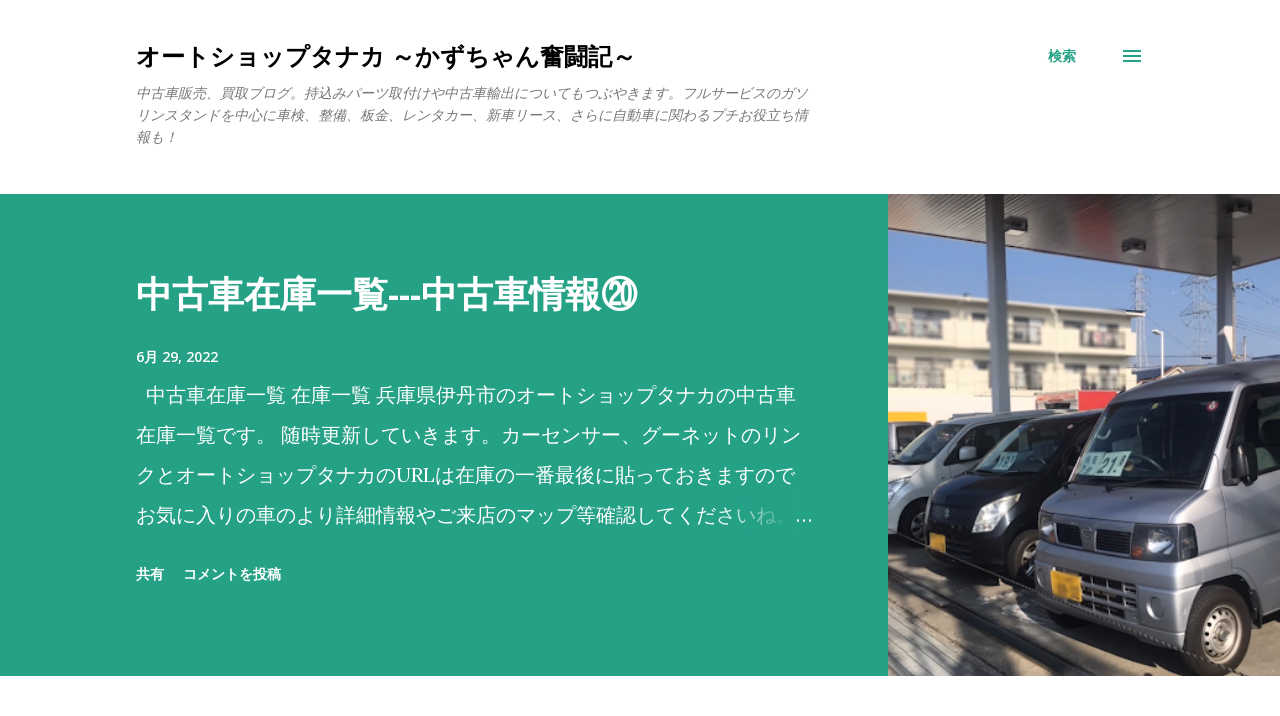

--- FILE ---
content_type: text/html; charset=utf-8
request_url: https://www.google.com/recaptcha/api2/aframe
body_size: 114
content:
<!DOCTYPE HTML><html><head><meta http-equiv="content-type" content="text/html; charset=UTF-8"></head><body><script nonce="9Z1e2tJDMsHB6Ey7npaQJw">/** Anti-fraud and anti-abuse applications only. See google.com/recaptcha */ try{var clients={'sodar':'https://pagead2.googlesyndication.com/pagead/sodar?'};window.addEventListener("message",function(a){try{if(a.source===window.parent){var b=JSON.parse(a.data);var c=clients[b['id']];if(c){var d=document.createElement('img');d.src=c+b['params']+'&rc='+(localStorage.getItem("rc::a")?sessionStorage.getItem("rc::b"):"");window.document.body.appendChild(d);sessionStorage.setItem("rc::e",parseInt(sessionStorage.getItem("rc::e")||0)+1);localStorage.setItem("rc::h",'1770039604452');}}}catch(b){}});window.parent.postMessage("_grecaptcha_ready", "*");}catch(b){}</script></body></html>

--- FILE ---
content_type: text/plain
request_url: https://www.google-analytics.com/j/collect?v=1&_v=j102&a=1848524513&t=pageview&_s=1&dl=https%3A%2F%2Fblog.aauto-tanaka.com%2F2021%2F11%2Fblog-post_30.html&ul=en-us%40posix&dt=%E3%81%93%E3%82%93%E3%81%AA%E3%81%AB%E9%81%95%E3%81%86%E3%81%AE%E2%81%89%E9%88%91%E9%87%91%E5%A1%97%E8%A3%85%E3%81%AE%E8%A6%8B%E7%A9%8D%E9%87%91%E9%A1%8DCX-8%E7%B7%A8---%E9%88%91%E9%87%91%E5%A1%97%E8%A3%85%E2%91%A5&sr=1280x720&vp=1280x720&_u=IEBAAEABAAAAACAAI~&jid=716157413&gjid=1882504297&cid=553391354.1770039601&tid=UA-204915662-1&_gid=1047179273.1770039601&_r=1&_slc=1&z=1052849501
body_size: -452
content:
2,cG-EWEW5LY8G9